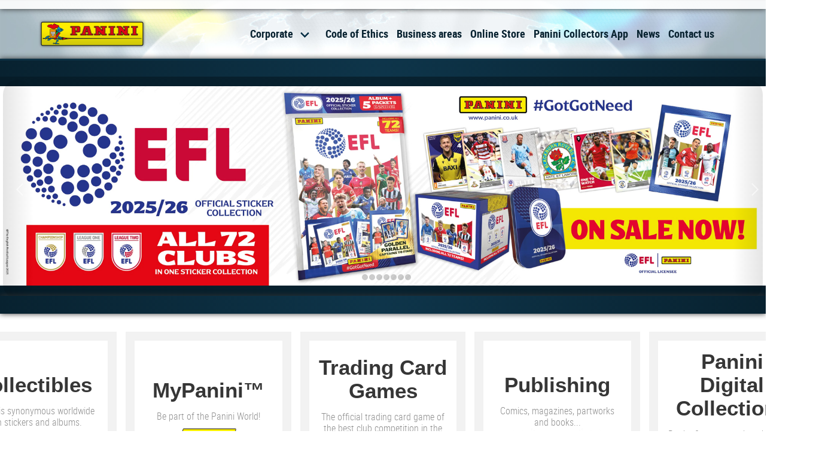

--- FILE ---
content_type: application/javascript; charset=UTF-8
request_url: https://legals.paninigroup.com/inject.js
body_size: 716
content:
var xdr;

function makeHttpObject() {
  try {
    return new XMLHttpRequest();
  } catch (error) {
  }
  try {
    return new XDomainRequest();
  } catch (error) {
  }
  try {
    return new ActiveXObject("Msxml2.XMLHTTP");
  } catch (error) {
  }
  try {
    return new ActiveXObject("Microsoft.XMLHTTP");
  } catch (error) {
  }

  throw new Error("Could not create HTTP request object.");
}

function downloadJSAtOnload() {
  const locale = document.getElementById('pnn-footer').getAttribute('data-locale')
  const statement = document.getElementById('pnn-footer').getAttribute('data-statement')
  const privacy = document.getElementById('pnn-footer').getAttribute('data-privacy')
  const conditions = document.getElementById('pnn-footer').getAttribute('data-conditions')
  const accessibility = document.getElementById('pnn-footer').getAttribute('data-accessibility')

  const source = document.createElement('a')
  source.href = document.getElementById('injection').getAttribute('src')

  let path = [source.protocol + '//' + source.host, 'api/statement', locale, statement, privacy, conditions].join('/')
  if (accessibility) {
    path = `${path}/${accessibility}`;
  }

  if (window.XDomainRequest) {
    xdr = new XDomainRequest();
    xdr.onload = injectResponse;
    xdr.open("GET", path);
    xdr.send();
  } else {
    var request = makeHttpObject();
    request.open("GET", path, true);
    //request.setRequestHeader("X-Requested-With", "XMLHttpRequest");
    request.send(null);
    request.onreadystatechange = function () {
      if (request.readyState == 4) {
        const data = JSON.parse(request.responseText);
        const footer = formatResponse(data);
        document.getElementById('pnn-footer').innerHTML = footer;

      }
    };
  }
}

function injectResponse() {
  var element = document.getElementById('pnn-footer');
  var data = JSON.parse(request.responseText);
  var footer = formatResponse(data);
  element.innerHTML = footer;
}

function formatResponse(obj) {
  const statement = '<div id="statement">' + obj.statement + '</div>';
  const policies = obj.policies.map(function (policy) {
    return '<a target="_blank" rel="noreferrer" class="policy" href="' + policy.uri + '">' + policy.title + '</a>'
  });

  return statement + '<div id="policies">' + policies.join('') + '</div>';
}

if (window.addEventListener)
  window.addEventListener("load", downloadJSAtOnload, false);
else if (window.attachEvent)
  window.attachEvent("onload", downloadJSAtOnload);
else window.onload = downloadJSAtOnload;
